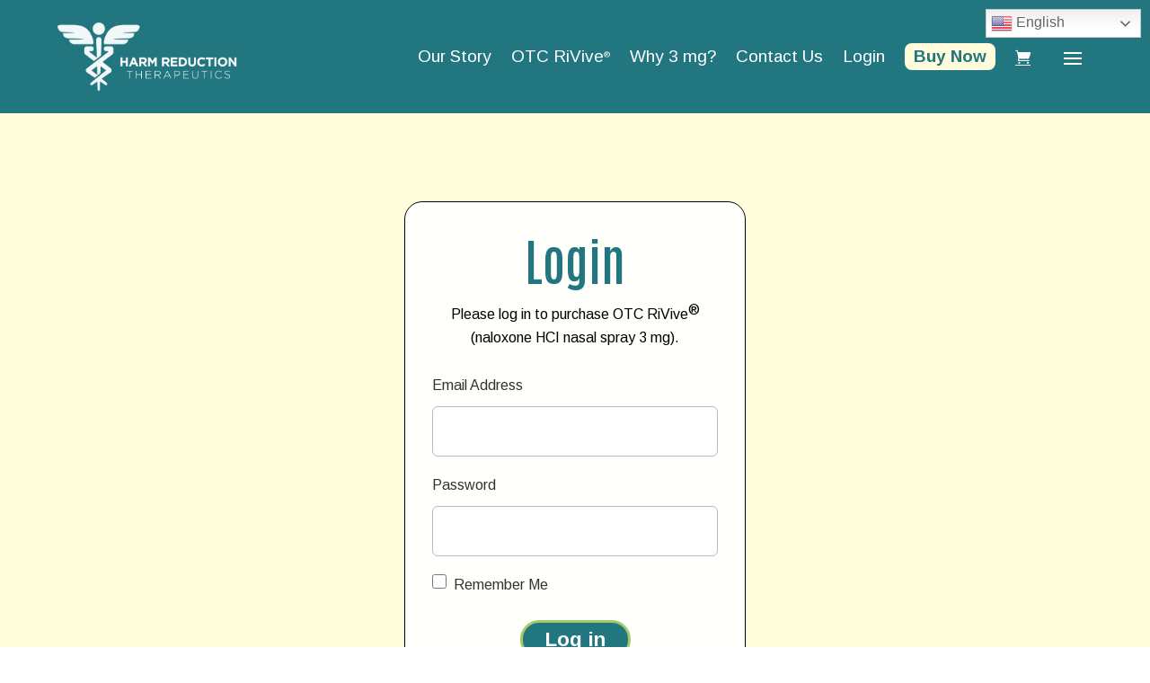

--- FILE ---
content_type: text/css;charset=utf-8
request_url: https://use.typekit.net/iqu8hna.css?ver=6.8.3
body_size: 380
content:
/*
 * The Typekit service used to deliver this font or fonts for use on websites
 * is provided by Adobe and is subject to these Terms of Use
 * http://www.adobe.com/products/eulas/tou_typekit. For font license
 * information, see the list below.
 *
 * alkaline:
 *   - http://typekit.com/eulas/00000000000000007735e9f8
 *
 * © 2009-2026 Adobe Systems Incorporated. All Rights Reserved.
 */
/*{"last_published":"2025-01-03 20:40:27 UTC"}*/

@import url("https://p.typekit.net/p.css?s=1&k=iqu8hna&ht=tk&f=47342&a=4095716&app=typekit&e=css");

@font-face {
font-family:"alkaline";
src:url("https://use.typekit.net/af/5969cb/00000000000000007735e9f8/30/l?primer=7cdcb44be4a7db8877ffa5c0007b8dd865b3bbc383831fe2ea177f62257a9191&fvd=n5&v=3") format("woff2"),url("https://use.typekit.net/af/5969cb/00000000000000007735e9f8/30/d?primer=7cdcb44be4a7db8877ffa5c0007b8dd865b3bbc383831fe2ea177f62257a9191&fvd=n5&v=3") format("woff"),url("https://use.typekit.net/af/5969cb/00000000000000007735e9f8/30/a?primer=7cdcb44be4a7db8877ffa5c0007b8dd865b3bbc383831fe2ea177f62257a9191&fvd=n5&v=3") format("opentype");
font-display:auto;font-style:normal;font-weight:500;font-stretch:normal;
}

.tk-alkaline { font-family: "alkaline",sans-serif; }


--- FILE ---
content_type: text/css
request_url: https://www.harmreductiontherapeutics.org/wp-content/themes/harmreduction-child/css/custom.css?ver=1768903681
body_size: 3917
content:
@import url("https://fonts.googleapis.com/css2?family=Oswald:wght@200..700&display=swap")
#sign_step2 {
  display: none;
}

.page-template-tpl-login #et-main-area .main-wreaper-div {
  /*width: 60%;*/
  background-color: #0c3854;
  padding: 50px 30px;
  border-radius: 20px;
  -webkit-border-radius: 20px;
  -moz-border-radius: 20px;
  -ms-border-radius: 20px;
  -o-border-radius: 20px;
  margin-top: 200px !important;
  margin-bottom: 50px !important;
}

.main-wreaper-div {
  margin: 100px auto 0;
}

.page-template-tpl-login #et-main-area .main-wreaper-div h3 {
  text-align: center;
  color: #fff;
}

.page-template-tpl-login #et-main-area input.text,
input.title,
input[type="email"],
input[type="password"],
input[type="tel"],
input[type="text"],
select,
textarea {
  padding: 15px !important;
}
.theme-Divi .woocommerce form .form-row input.input-text,
.theme-Divi
  .wc-block-components-form
  .wc-block-components-text-input
  input[type="text"],
.theme-Divi .wc-block-components-text-input.is-active input[type="text"],
.theme-Divi
  .wc-block-components-text-input
  input[type="text"]
  .theme-Divi
  .wc-block-components-combobox
  .wc-block-components-combobox-control
  input.components-combobox-control__input,
.theme-Divi
  .wc-block-components-form
  .wc-block-components-combobox
  .wc-block-components-combobox-control
  input.components-combobox-control__input,
.theme-Divi
  .wc-block-components-form
  .wc-block-components-text-input
  input[type="tel"],
.theme-Divi
  .wc-block-components-form
  .wc-block-components-text-input.is-active
  input[type="email"] {
  background-color: #f9f9cce6;
  color: #000000;
  font-weight: 700;
  border: 1px solid #3f727f;
}
.theme-Divi
  .wc-block-components-form
  .wc-block-components-text-input.is-active
  label,
.theme-Divi .wc-block-components-text-input label {
  color: #0c3854;
}
/* signup page css  */
.page-template-template-pagestpl-signup-php
  #et-main-area
  .main-wreaper-div
  #sign_step1,
.page-template-template-pagestpl-signup-php
  #et-main-area
  .main-wreaper-div
  #sign_step2 {
  width: 60%;
  margin: 0 auto;
  background-color: #0c3854;
  padding: 50px 30px;
  border-radius: 20px;
  -webkit-border-radius: 20px;
  -moz-border-radius: 20px;
  -ms-border-radius: 20px;
  -o-border-radius: 20px;
  /*margin-top: 30px!important;*/
  margin-bottom: 40px !important;
}

.page-template-template-pagestpl-signup-php
  #et-main-area
  .main-wreaper-div
  #sign_thank {
  width: 60%;
  margin: 0 auto;
  border: 2px solid #0c3854;
  box-shadow: 0 0 5px 2px rgba(0, 0, 0, 0.2);
  padding: 30px 10px;
  border-radius: 20px;
  -webkit-border-radius: 15px;
  -moz-border-radius: 15px;
  -ms-border-radius: 15px;
  -o-border-radius: 15px;
  /*margin-top: 30px!important;*/
  margin-bottom: 40px !important;
  background-color: #b7da55;
}

.heading-font-and-colors,
.heading-font-and-colors a {
  font-family: 'Antonio', Helvetica, Arial, Lucida, sans-serif;
  color: #227680;
}

.dashboard-box {
  width: 100%;
  border: #0c3854;
  background-color: #f6f6f6;
  box-shadow: 0 0 11px 0px rgba(0, 0, 0, 0.15);
  padding: 50px 30px;
  border-radius: 20px;
  -webkit-border-radius: 20px;
  -moz-border-radius: 20px;
  -ms-border-radius: 20px;
  -o-border-radius: 20px;
  /*margin-top: 30px!important;*/
  margin-bottom: 40px !important;
}

.page-template-template-pagestpl-signup-php #et-main-area .main-wreaper-div h3,
.dashboard-box h3 {
  text-align: center;
}

#et-main-area .main-wreaper-div .et_pb_button {
  border-radius: 10px !important;
  -webkit-border-radius: 10px !important;
  -moz-border-radius: 10px !important;
  -ms-border-radius: 10px !important;
  -o-border-radius: 10px !important;
}

.page-template-template-pagestpl-signup-php
  #et-main-area
  .main-wreaper-div
  label {
  color: #fff !important;
}

.dashboard-box label {
  color: #0c3854;
}

.page-template-template-pagestpl-signup-php #et-main-area .main-wreaper-div p {
  color: #fff !important;
}

.page-template-template-pagestpl-signup-php
  #et-main-area
  .main-wreaper-div
  ul
  li {
  color: #fff !important;
  list-style: none !important;
}

/*-- --*/
.main-wreaper-div {
  padding: 50px 0;
}

.thankBox h2 {
  text-align: center;
  color: #0c3752;
  font-family: "Oswald", sans-serif;
  font-weight: 700;
  margin: 0;
  padding: 0;
  font-size: 50px;
}

.text-white label {
  color: #fff;
}

.main-wreaper-div .btn {
  font-size: 22px;
  background-color: #83d023;
  border-width: 1px !important;
  border-color: #0c3854;
  border-radius: 0px;
  font-weight: normal;
  font-style: normal;
  text-transform: uppercase;
  padding: 0.3em 1em !important;
  color: #0c3854;
  border-radius: 10px !important;
  -webkit-border-radius: 10px !important;
  -moz-border-radius: 10px !important;
  -ms-border-radius: 10px !important;
  -o-border-radius: 10px !important;
}

#uploaded_files ul {
  padding-left: 0;
  list-style: none;
}

#uploaded_files ul li {
  /*width: 48%;*/
  width: 100%;
  display: inline-block;
  background: #f2f2f2;
  padding: 6px 7px;
  box-shadow: 0px 3px 3px -1px rgba(0, 0, 0, 0.1);
  /*margin: 0 16px 12px 0;*/
  margin: 0 0px 12px 0;
  border-radius: 4px;
}

#uploaded_files ul li .forms-pdf {
  display: flex;
  flex-flow: wrap;
  align-items: center;
  width: 100%;
}

#uploaded_files ul li > .forms-pdf > img,
.forms-pdfL img {
  width: 35px;
  margin-right: 15px;
  /*filter:  brightness(100);*/
}

#uploaded_files ul li .forms-pdf h6,
.forms-pdfL h6 {
  color: #0c3854;
  margin-bottom: 0;
  padding-bottom: 0;
  font-size: 15px;
}

#uploaded_files ul li .forms-pdf .edit-btn-wrap img {
  width: 24px;
  margin: 0 6px;
  filter: brightness(0);
}

/*-- --*/

.forms-pdfL {
  width: calc(100% - 50px);
  display: flex;
  align-items: center;
}

.edit-btn-wrap {
  width: 40px;
}

/*-- banner-sec(Start) --*/

.bannerBg {
  background-position: center top;
  padding: 145px 0 45px;
  height: 470px;
}

.bannerCarve {
  clip-path: ellipse(100% 80% at 50% 20%);
}

/*-- banner-sec(End) --*/

.registrationForm-sec {
  padding: 50px 0;
}

.registrationForm-sec h2 {
  font-size: 1.6rem;
  line-height: normal;
  margin-bottom: 1.5rem;
  margin-top: 1.5rem;
}

/*
.login-sec {
  padding: 150px 0;
}

.registrationContent {
  max-width: 470px;
}
*/
.registrationForm-box {
  background-color: #fffcdb;
  padding: 40px 30px;
  border-radius: 15px;
  -webkit-border-radius: 15px;
  -moz-border-radius: 15px;
  -ms-border-radius: 15px;
  -o-border-radius: 15px;
  border: 2px solid #227680;
  /* margin-left: 40px; */
  margin-top:2rem;
}

.registrationForm-box h2 {
  text-align: center;
  /* margin-bottom: 20px; */
}

.registrationForm-box .form-check .customers li {
  font-size:16px;
}

.btn.et_pb_button {
  border-radius: 10px;
}

.registrationForm-box .btn.et_pb_button {
  background-color: #227680;
  color: white;
}

.registrationForm-box input {
  border: 1px solid black;
}

.registrationForm-box label,
.registrationForm-box p {
  font-size: 16px;
}

.small-font {
  font-size: 14px;
}

.banner-sec .container,
.banner-sec .row {
  height: 100%;
}

.thankBox h2,
.thankBox p,
.thankBox label,
.registrationForm-box p,
.registrationForm-box label,
.registrationForm-box label.form-check-label a {
}

.registrationForm-box .form-check ul {
  padding-left: 0;
}

.registrationForm-box .form-check ul li {
}

.graphicsBg {
  background-repeat: no-repeat;
  background-size: cover;
  background-position: center right;
}

.graphics-topGap {
  margin-top: -50px;
  padding-top: 150px;
}

.registrationProfile h4 {
  text-transform: uppercase;
}

.contactList ul {
  padding-left: 0;
}

.contactList ul li {
  margin-bottom: 2px;
  color: #0c3854;
}

.contactList ul li a {
  color: #0c3854;
  text-decoration: none;
}

.contactList ul li a:hover {
  color: #000;
}

ul.registration-btnList {
  padding-left: 0;
  display: flex;
  align-items: center;
}

ul.registration-btnList li {
  margin-right: 10px;
  margin-bottom: 5px;
}

ul.registration-btnList li:last-child {
  margin-right: 0px;
}

ul.registration-btnList li a {
  font-size: 18px;
  background-color: #83d023;
  color: #0c3854;
  border-width: 1px !important;
  border-color: #0c3854;
  border-radius: 6px;
  padding: 0.3em 1em !important;
  font-weight: normal;
  font-style: normal;
  text-transform: uppercase;
  text-decoration: none !important;
}

ul.registration-btnList li a:hover {
  color: #0c3854 !important;
  background-color: rgba(195, 214, 59, 0.55);
  border-color: rgba(12, 56, 84, 0) !important;
}

/*-- Login-page(changes) --*/
footer#main-footer > .container {
  display: none;
}

.loginLogo {
  width: 235px;
  margin: 0 auto 30px;
}

.login-account-text {
  margin: 0 auto 20px;
}

.login-formBox {
  max-width: 380px;
  margin: 50px auto 30px;
  background: rgba(255, 255, 255, 0.9);
  border: 1px solid black;
  border-radius: 20px;
  padding: 30px;
}

.login-formBox label {
  color: #333;
  margin-bottom: 10px;
  margin-top: 3px;
}

/*
.login-account-text p,
.login-account-text a {
  color: #fff;
}


.login-account-text a:hover {
  color: #83d023;
}
*/

.login-account-text ul {
  list-style: none;
  padding-left: 0;
  margin: 0;
}

.login-account-text ul li {
  margin-bottom: 6px;
}

.login-account-text ul li span {
  width: 16px;
  display: inline-block;
  margin-right: 5px;
}

/*
.login-account-text ul li a {
  color: #fff;
  text-decoration: none !important;
}
*/
.page-template-tpl-login .login-wreaper {
  font-size: 16px;
}
.page-template-tpl-login #et-main-area .loginBtn-row button {
  border-radius: 25px;
  border-width: 3px !important;
  font-size: 22px;
  padding: 0 25px !important;
  margin: auto;
  display:block;
  width: auto !important;

}

/*
.loginBtn-row {
  display: flex;
  flex-flow: wrap;
  justify-content: space-between;
  align-items: center;
}

.login-formBox .btn {
  font-size: 15px;
  background-color: #83d023;
  border-width: 1px !important;
  border-color: #0c3854;
  border-radius: 0px;
  font-weight: normal;
  font-style: normal;
  text-transform: uppercase;
  padding: 0.3em 1em !important;
  color: #0c3854;
  border-radius: 5px !important;
  -webkit-border-radius: 5px !important;
  -moz-border-radius: 5px !important;
  -ms-border-radius: 5px !important;
  -o-border-radius: 5px !important;
}
*/

a.wc-block-components-address-card__edit {
  display: none;
}

div.shipping_info {
  font-size: 0.875em;
}

.form-control.error-field {
  border-color: #f00;
  background-color: #efd0d0;
}

.form-select.error-field {
  border-color: #f00;
}

.dropzone.error-field {
  border-color: #f00;
  background-color: #efd0d0;
}

/* WooCommerce admin nav 04-07-2024*/

sup {
  top: 0.5em;
  vertical-align: none;
}
#regform_head_subtxt {
  text-align: center;
}
.wc-block-components-form .wc-block-components-text-input label,
.wc-block-components-text-input label {
  font-weight: 700;
}
.woocommerce-MyAccount-navigation {
  background-color: #3f727f;
  -webkit-border-bottom-right-radius: 12px;
  -moz-border-radius-bottomright: 12px;
  border-bottom-right-radius: 12px;
  -webkit-border-top-right-radius: 12px;
  -moz-border-radius-topright: 12px;
  border-top-right-radius: 12px;
  box-shadow: 6px -4px 5px 1px rgba(135, 135, 135, 0.39);
  -webkit-box-shadow: 6px -4px 5px 1px rgba(135, 135, 135, 0.39);
  -moz-box-shadow: 6px -4px 5px 1px rgba(135, 135, 135, 0.39);
  border-right: 1px solid #c7dde6;
  border-top: 1px solid #fff;
}
.woocommerce-MyAccount-navigation ul {
  list-style: none;
  padding-left: 0;
}
.woocommerce-MyAccount-navigation-link a {
  display: block;
  padding: 10px;
  color: #fafad1;
  text-decoration: none !important;
  font-weight: 700;
}
.woocommerce-MyAccount-navigation-link a:hover,
.woocommerce-account ul li.is-active a {
  background-color: #fafad1;
  color: #3f727f;
}
.woocommerce-MyAccount-navigation-link:first-child a:hover,
.woocommerce-account ul li.is-active:first-child a {
  -webkit-border-top-right-radius: 12px;
  -moz-border-radius-topright: 12px;
  border-top-right-radius: 12px;
}
.woocommerce-MyAccount-navigation-link--customer-logout a {
  color: #ffffff;
}
.woocommerce-MyAccount-navigation-link--customer-logout a:hover {
  color: #fafad1;
  background-color: #000000;
}
nav.woocommerce-MyAccount-navigation ul {
  list-style: none !important;
}
.woocommerce-account .woocommerce a.button,
.woocommerce-account .woocommerce-page a.button {
  font-size: 18px;
}
.woocommerce-MyAccount-navigation {
  min-height: 80vh;
}
.woocommerce-account #left-area {
  background: #eeeeee;
  padding: 3% 3.5% 3.5% 0%;
  border-top: 16px solid #3f727f;
}
.woocommerce-account h1 {
  text-align: center;
  margin-bottom: 50px;
}
a.button {
  text-decoration: none !important;
}
.dashboard-welcome-image {
  max-width: 300px;
}
.woocommerce-account #main-content .container:before {
  background: none !important;
}
.woocommerce-MyAccount-navigation a i.fa {
  margin-right: 12px;
}
body.woocommerce #content-area div.product .woocommerce-tabs ul.tabs li a,
body.woocommerce div.product .woocommerce-tabs ul.tabs li a {
  text-decoration: none;
  color: #fafad1 !important;
  background: #3f727f;
}
body.woocommerce
  #content-area
  div.product
  .woocommerce-tabs
  ul.tabs
  li
  a:hover {
  color: #000 !important;
  background: #fafad1 !important;
}
body.woocommerce
  #content-area
  div.product
  .woocommerce-tabs
  ul.tabs
  li.active
  a,
body.woocommerce div.product .woocommerce-tabs ul.tabs li.active a {
  color: #ffffff !important;
  background: #2f5660 !important;
}
/*-- New-css(04-03-2024) --*/

#footer-info {
  display: block;
  width: 100%;
}
.ftr-copyright-row {
  display: flex;
  justify-content: space-between;
  flex-flow: wrap;
  width: 100%;
}
.ftr-copyright {
  width: 50%;
}
.social-icon-link {
  width: 50%;
}
.social-icon-link {
  display: flex;
  flex-flow: wrap;
  justify-content: space-between;
  list-style: none;
}
.ftr-social {
  display: flex;
  flex-flow: wrap;
  justify-content: flex-end;
  list-style: none;
}
.ftr-social a,
.ftr-bottomLink a {
  margin-right: 15px;
  text-decoration: none !important;
}
.ftr-social a:last-child,
.ftr-bottomLink a:last-child {
  margin-right: 0px;
}

.ftr-bottomLink,
.ftr-social {
  width: 50%;
}

#main-header nav#top-menu-nav ul.nav li.nav-button a {
  background-color: #0c3854;
  color: #83d023 !important;
  padding: 9px 8px;
  margin-top: -11px;
}
/*
.mobile_nav .nav-button a {
  background-color: #0c3854;
  color: #83d023 !important;
  padding: 9px 8px;
  text-decoration: none !important;
}
*/
.mobile_nav ul.et_mobile_menu li.menu-item a {
  text-decoration: none !important;
}
.et_pb_section_1 {
  clip-path: inherit !important;
}
.et_pb_section_2.et_pb_section {
  margin-top: 0px !important;
}
.et_pb_section_4.et_pb_section {
  margin-top: 0 !important;
}
.et_pb_section_2.et_pb_section .et_pb_text_8.large-text {
  min-height: auto;
}

.woocommerce-EditAccountForm .woocommerce-form-row--first {
  display: none;
}

.woocommerce-EditAccountForm .woocommerce-form-row--last {
  display: none;
}

label[for="account_display_name"], #account_display_name{
	display:none;
}
label[for="account_email"], #account_email{
	display:none;
}
.approved_profile { 
    color: #ff0000;
}
select.sort-by-date {
  padding: 5px !important;
  margin-left: 6px;
}

@media (max-width: 1199px) {
  #top-menu li {
    padding-right: 14px;
  }
  #top-menu li a {
    font-size: 15px !important;
  }
  #main-header nav#top-menu-nav ul.nav li.nav-button a {
    padding: 7px 3px;
    margin-top: -8px;
  }
}

@media (max-width: 1024px) {
  .ftr-copyright {
    width: 100%;
    text-align: center;
  }
  .social-icon-link {
    margin: 0 auto;
  }
}
@media (max-width: 991px) {
  .page-template-tpl-login #et-main-area .main-wreaper-div,
  .page-template-template-pagestpl-signup-php
    #et-main-area
    .main-wreaper-div
    #sign_step1,
  .page-template-template-pagestpl-signup-php
    #et-main-area
    .main-wreaper-div
    #sign_step2,
  .page-template-template-pagestpl-signup-php
    #et-main-area
    .main-wreaper-div
    #sign_thank {
    /*max-width: 500px;*/
    padding: 30px 20px;
    width: 100%;
  }

  .dashboard-box {
    padding: 30px 20px;
  }

  .page-template-tpl-login #et-main-area .main-wreaper-div

    /*.page-template-template-pagestpl-signup-php #et-main-area .main-wreaper-div #sign_step1, .page-template-template-pagestpl-signup-php #et-main-area .main-wreaper-div #sign_step2, .page-template-template-pagestpl-signup-php #et-main-area .main-wreaper-div #sign_thank, .dashboard-box*/ {
    margin-top: 100px !important;
  }

  .main-wreaper-div {
    padding: 30px 0;
    margin: 60px auto 0;
  }

  .thankBox h2 {
    font-size: 40px;
  }

  #uploaded_files ul li {
    width: 48%;
    padding: 4px 3px;
    margin: 0 9px 12px 0;
  }

  #uploaded_files ul li .forms-pdf h6 {
    font-size: 13px;
  }

  #uploaded_files ul li > .forms-pdf > img {
    width: 26px;
    margin-right: 6px;
  }

  #uploaded_files ul li .forms-pdf .edit-btn-wrap img {
    width: 17px;
    margin: 0 4px;
  }

  .registrationForm-box {
    padding: 20px 15px;
  }

  /*
  .login-sec {
    padding: 90px 0;
  }
*/
  .loginLogo {
    margin: 0 auto 20px;
  }

  #top-menu li a {
    font-size: 14px !important;
  }
}

@media (max-width: 980px) {
  .bannerCarve {
    clip-path: ellipse(100% 80% at 50% 20%);
  }

  .bannerBg {
    padding: 100px 0 35px;
    height: 430px;
  }
}

@media (max-width: 767px) {
  .thankBox h2 {
    font-size: 30px;
  }
  .woocommerce-MyAccount-navigation {
    min-height: auto;
  }
  #uploaded_files ul li {
    width: 100%;
    padding: 4px 3px;
    margin: 0 0px 10px 0;
  }

  .registrationContent {
    max-width: inherit;
    width: 90%;
    margin: 0 auto 40px;
  }

  .registrationForm-box {
    width: 90%;
    margin: 0 auto;
  }

  .registrationForm-sec {
    padding: 50px 0;
  }

  .bannerCarve {
    clip-path: ellipse(140% 80% at 50% 20%);
  }

  .graphics-topGap {
    margin-top: -20px;
    padding-top: 80px;
  }
  .social-icon-link {
    width: 100%;
  }
  .ftr-bottomLink,
  .ftr-social {
    width: 100%;
  }
  .ftr-social {
    justify-content: center;
    margin-top: 20px;
  }
}

@media (max-width: 575px) {
  .page-template-tpl-login #et-main-area .main-wreaper-div,
  .page-template-template-pagestpl-signup-php
    #et-main-area
    .main-wreaper-div
    #sign_step1,
  .page-template-template-pagestpl-signup-php
    #et-main-area
    .main-wreaper-div
    #sign_step2,
  .page-template-template-pagestpl-signup-php
    #et-main-area
    .main-wreaper-div
    #sign_thank {
    max-width: 450px;
    padding: 20px 15px;
  }

  .dashboard-box {
    padding: 20px 15px;
  }

  #uploaded_files ul li > .forms-pdf > img {
    width: 26px;
    margin-right: 6px;
  }

  #uploaded_files ul li .forms-pdf .edit-btn-wrap img {
    width: 18px;
    margin: 0 2px;
  }

  #uploaded_files ul li .forms-pdf h6 {
    font-size: 14px;
    font-weight: 300 !important;
    word-break: break-all;
    margin: 0 5px;
  }
}

@media (max-width: 480px) {
  .page-template-tpl-login #et-main-area .main-wreaper-div,
  .page-template-template-pagestpl-signup-php
    #et-main-area
    .main-wreaper-div
    #sign_step1,
  .page-template-template-pagestpl-signup-php
    #et-main-area
    .main-wreaper-div
    #sign_step2,
  .page-template-template-pagestpl-signup-php
    #et-main-area
    .main-wreaper-div
    #sign_thank {
    max-width: 400px;
  }

  #uploaded_files ul li .forms-pdf h6 {
    font-size: 11px;
    margin: 0 3px;
  }

  #uploaded_files ul li .forms-pdf .edit-btn-wrap img {
    margin: 0 1px;
    width: 17px;
  }

  #uploaded_files ul li > .forms-pdf > img {
    width: 20px;
    margin-right: 2px;
  }

  .btn.et_pb_button {
    font-size: 18px;
  }

  .registrationContent {
    width: 95%;
  }

  .registrationForm-box {
    width: 95%;
  }

  .login-formBox {
    margin: 30px auto;
    padding: 20px 15px;
  }

  .loginLogo {
    margin: 0 auto 15px;
  }
}

@media (max-width: 380px) {
  #uploaded_files ul li .forms-pdf h6 {
    font-size: 10px;
  }

  .thankBox h2 {
    font-size: 25px;
  }
}




--- FILE ---
content_type: text/css
request_url: https://www.harmreductiontherapeutics.org/wp-content/themes/harmreduction-child/style.css?ver=1736308220
body_size: 142
content:
/*
 Theme Name:   Harm Reduction Therapeutics Divi Child
 Theme URI:    https://www.harmreductiontherapeutics.org/
 Description:  Divi Child Theme
 Author:       Brian Shim
 Author URI:   https://brianshim.com
 Template:     Divi
 Version:      1.0
 License:      GNU General Public License v2 or later
 License URI:  http://www.gnu.org/licenses/gpl-2.0.html
 Text Domain:  hrt
*/



--- FILE ---
content_type: application/javascript
request_url: https://www.harmreductiontherapeutics.org/wp-content/themes/harmreduction-child/js/dropzone_custom.js?ver=1768903681
body_size: 488
content:
Dropzone.autoDiscover = false;

jQuery(document).ready(function(){

    jQuery("#mwp-dropform-uploder").dropzone({
        url: weaversAjax.upload_file,
        acceptedFiles:'image/jpeg, image/png, image/jpg, application/pdf',
        success: function (file, response) {
            console.log(response);
            file.previewElement.classList.add("dz-success");
            file['attachment_id'] = response; // push the id for future reference
            // var ids = jQuery('#media-ids').val() + ',' + response;
            var ids = '';
            if(jQuery('#media-ids').val() === '') {
                ids = response.attachment_id;
            } else {
                ids = jQuery('#media-ids').val() + ',' + response.attachment_id;
            }
            jQuery('#media-ids').val(ids);
            console.log(response)
        },
        error: function (file, response) {
            console.log(response);
            file.previewElement.classList.add("dz-error");
        },
        // update the following section is for removing image from library
        addRemoveLinks: true,
        removedfile: function(file) {
            var attachment_id = file.attachment_id;        
            jQuery.ajax({
                type: 'POST',
                url: weaversAjax.delete_file,
                action: "handle_deleted_media",
                data: {
                    media_id : attachment_id
                }
            });
            var _ref;
            return (_ref = file.previewElement) != null ? _ref.parentNode.removeChild(file.previewElement) : void 0;        
        }
    })

});

--- FILE ---
content_type: application/javascript
request_url: https://www.harmreductiontherapeutics.org/wp-content/themes/harmreduction-child/js/custom.js?ver=1768903681
body_size: 7017
content:
//Sign Up
jQuery(document).ready(function () {
  jQuery("#signUpBtn").click(function (event) {
    //if (jQuery(this).attr("data-step") == 1) {
      event.preventDefault();

      var name = jQuery("#name").val();
      var email = jQuery("#email").val();
      var country_list = jQuery(".country-list").val();
      var phone = jQuery("#phone").val();
      var password = jQuery("#password").val();
      var confPassword = jQuery("#conf_password").val();


      var org_name = jQuery("#ORGname").val();
      var org_type = jQuery("#orgTypeSelect").val();

      var uploadField = $("#mwp-dropform-uploder input[type=file]");

      var juris = jQuery("#juris").val();
      var regName = jQuery("#tax_reg_name").val();

      var org_type_details = "";
      if (org_type == "Government Agency") {
        org_type_details = jQuery("#cityCounty").val();
      } else if (org_type == "Other") {
        org_type_details = jQuery("#other_type").val();
      }

      var tax_exempt_id = jQuery("#tax_no").val();
      // var file = jQuery("#OrgFile")[0].files[0];
      var patient_serviced = jQuery("#patient_no").val();
      //var distribution_method = jQuery("#distributionMethod").val();

      var purchase_method = "";
      if (jQuery("#PO_purchase").prop("checked")) {
        purchase_method = "PO";
      } else if (jQuery("#CC_purchase").prop("checked")) {
        purchase_method = "Online via Credit Card";
      } else if (jQuery("#both_purchase").prop("checked")) {
        purchase_method = "Both";
      }

      var address_type = "";
      if (jQuery("#residential").prop("checked")) {
        address_type = "Residential";
      } else if (jQuery("#commercial").prop("checked")) {
        address_type = "Commercial";
      }

      

      var purchase_freq = "";
      if (jQuery("#oneTimePurchase").prop("checked")) {
        purchase_freq = "One time purchase";
      } else if (jQuery("#reOccuringOrders").prop("checked")) {
        purchase_freq = "Expected re-occurring orders";
      }

      var billing_address = jQuery('#billingaddress').val();
      var billing_city = jQuery('#billingcity').val();
      var billing_state = jQuery('#billingstate').val();
      var billing_zip = jQuery('#billingzip').val();

      var req_date = jQuery('#req_date').val();

      

      var medias = jQuery("#media-ids").val();

      var return_check = jQuery("#noReturnCheck").prop("checked");

      var resell_check = jQuery("#resellCheck").prop("checked");
      var privacy_check = jQuery("#privacyCheck").prop("checked");

      var updated_phn_no = country_list + "-" + phone;
      //console.log(updated_phn_no);

      if (!name || !email || !phone || !password || !confPassword || !org_name || !org_type || !tax_exempt_id || !regName || !juris || !purchase_method || !purchase_freq || !resell_check || !privacy_check) {
        //alert("All fields must be filled out");
        if(!name){ jQuery("#name").addClass('error-field'); } else{ jQuery("#name").removeClass('error-field'); }
        if(!email){ jQuery("#email").addClass('error-field'); } else{ jQuery("#email").removeClass('error-field'); }
        if(!phone){ jQuery("#phone").addClass('error-field'); } else{ jQuery("#phone").removeClass('error-field'); }
        if(!password){ jQuery("#password").addClass('error-field'); } else{ jQuery("#password").removeClass('error-field'); }
        if(!confPassword){ jQuery("#conf_password").addClass('error-field'); } else{ jQuery("#conf_password").removeClass('error-field'); }

        if(!org_name){ jQuery("#ORGname").addClass('error-field'); } else{ jQuery("#ORGname").removeClass('error-field'); }
        if(!org_type){ jQuery("#orgTypeSelect").addClass('error-field'); } else{ jQuery("#orgTypeSelect").removeClass('error-field'); }
        if(!tax_exempt_id){ jQuery("#tax_no").addClass('error-field'); } else{ jQuery("#tax_no").removeClass('error-field'); }
        if(!regName){ jQuery("#tax_reg_name").addClass('error-field'); } else{ jQuery("#tax_reg_name").removeClass('error-field'); }
        if(!juris){ jQuery("#juris").addClass('error-field'); } else{ jQuery("#juris").removeClass('error-field'); }
        //if(!distribution_method){ jQuery("#distributionMethod").addClass('error-field'); } else{ jQuery("#distributionMethod").removeClass('error-field'); }
        if(!medias){ jQuery("#mwp-dropform-uploder").addClass('error-field'); } else{ jQuery("#mwp-dropform-uploder").removeClass('error-field'); }
        if(!purchase_method){ jQuery("#PO_purchase, #CC_purchase, #both_purchase").addClass('error-field'); } else{ jQuery("#PO_purchase, #CC_purchase, #both_purchase").removeClass('error-field'); }
        if(!purchase_freq){ jQuery("#oneTimePurchase, #reOccuringOrders").addClass('error-field'); } else{ jQuery("#oneTimePurchase, #reOccuringOrders").removeClass('error-field'); }
        if(!resell_check){ jQuery("#resellCheck").addClass('error-field'); } else{ jQuery("#resellCheck").removeClass('error-field'); }
        if(!privacy_check){ jQuery("#privacyCheck").addClass('error-field'); } else{ jQuery("#privacyCheck").removeClass('error-field'); }

        if(org_type == 'Government Agency'){
          if(!org_type_details){
            jQuery("#cityCounty").addClass('error-field');
  
            Swal.fire({
              icon: "error",
              title: "Please fill up the City/County field!",
            });
            return;
          }else{
            jQuery("#cityCounty").removeClass('error-field');
          }
        }
        else if(org_type == 'Other'){
            if(!org_type_details){
              jQuery("#other_type").addClass('error-field');
  
              Swal.fire({
                icon: "error",
                title: "Please fill up the details of your organization!",
              });
              return;
            }else{
              jQuery("#other_type").removeClass('error-field');
            }
        }

        Swal.fire({
          icon: "error",
          title: "Please complete the mandatory fields",
          //text: response.data,
        });
        return;
      }else{
        jQuery("#name").removeClass('error-field');
        jQuery("#email").removeClass('error-field');
        jQuery("#phone").removeClass('error-field');
        jQuery("#password").removeClass('error-field');
        jQuery("#conf_password").removeClass('error-field');

        jQuery("#ORGname").removeClass('error-field');
        jQuery("#orgTypeSelect").removeClass('error-field');
        jQuery("#tax_no").removeClass('error-field');
        jQuery("#tax_reg_name").removeClass('error-field');
        jQuery("#juris").removeClass('error-field');
        jQuery("#mwp-dropform-uploder").removeClass('error-field');

        jQuery("#PO_purchase, #CC_purchase, #both_purchase").removeClass('error-field');
        jQuery("#oneTimePurchase, #reOccuringOrders").removeClass('error-field');
        jQuery("#resellCheck").removeClass('error-field');
        jQuery("#privacyCheck").removeClass('error-field');

        /* if(!org_name){ jQuery("#ORGname").addClass('error-field'); } else{ jQuery("#ORGname").removeClass('error-field'); }
        if(!org_type){ jQuery("#orgTypeSelect").addClass('error-field'); } else{ jQuery("#orgTypeSelect").removeClass('error-field'); }
        if(!tax_exempt_id){ jQuery("#tax_no").addClass('error-field'); } else{ jQuery("#tax_no").removeClass('error-field'); }
        if(!regName){ jQuery("#tax_reg_name").addClass('error-field'); } else{ jQuery("#tax_reg_name").removeClass('error-field'); }
        if(!juris){ jQuery("#juris").addClass('error-field'); } else{ jQuery("#juris").removeClass('error-field'); }
        //if(!distribution_method){ jQuery("#distributionMethod").addClass('error-field'); } else{ jQuery("#distributionMethod").removeClass('error-field'); }
        if(!medias){ jQuery("#mwp-dropform-uploder").addClass('error-field'); } else{ jQuery("#mwp-dropform-uploder").removeClass('error-field'); } */
      }

      

      if (!medias) {
        jQuery("#mwp-dropform-uploder").addClass('error-field');
  
        Swal.fire({
          icon: "error",
          title: "Please upload copy of certificate!",
        });
        return;
      }else{
        jQuery("#mwp-dropform-uploder").removeClass('error-field');
      }

      if (!country_list) {
        Swal.fire({
          icon: "error",
          title: "Please choose a country code!",
          //text: response.data,
        });
        return;
      }

      // Validate Name field (allow only letters and spaces)
      //var nameRegex = /^[a-zA-Z\s]+$/;
      var nameRegex = /^[A-Za-z\s]*$/;
      if (!name || !nameRegex.test(name)) {
        if(!nameRegex.test(name)){ jQuery("#name").addClass('error-field'); } else{ jQuery("#name").removeClass('error-field'); }

        Swal.fire({
          icon: "error",
          title: "Name should only contain letters and spaces!",
        });
        return;
      }else{
        jQuery("#name").removeClass('error-field');
      }


      // Validate email format
      var emailRegex = /^[^\s@]+@[^\s@]+\.[^\s@]+$/;

      if (!emailRegex.test(email)) {
        jQuery("#email").addClass('error-field');
        Swal.fire({
          icon: "error",
          title: "Please provide a valid email address!",
        });
        return;
      }else{
        jQuery("#email").removeClass('error-field');
      }

      //validate password
      var passwordRegex = /^(?=.*[a-z])(?=.*[A-Z])(?=.*\d)(?=.*[!@#$%^&*()_+])[A-Za-z\d!@#$%^&*()_+]{12,}$/;
      if(!passwordRegex.test(password)){
        jQuery("#password").addClass('error-field');
        Swal.fire({
          icon: "error",
          title: "Password must be a minimum 12 characters: a combination of uppercase letters lowercase letters, numbers and at least 1 symbol",
        });
        return;
      }else{
        jQuery("#password").removeClass('error-field');
      }

      // Check for invalid email domains
      var invalidEmailDomains = [
        /@mail#archive\.com/,
        /@mail\.\./,
        /@mail\.c/,
      ];

      for (var j = 0; j < invalidEmailDomains.length; j++) {
        if (invalidEmailDomains[j].test(email)) {
          jQuery("#email").addClass('error-field');

          Swal.fire({
            icon: "error",
            title: "Invalid email domain!",
          });
          return;
        }else{
          jQuery("#email").removeClass('error-field');
        }
      }

      if (password !== confPassword) {
        //alert("Passwords do not match");
        jQuery("#conf_password").addClass('error-field');

        Swal.fire({
          icon: "error",
          title: "Passwords do not match!",
          //text: response.data,
        });
        return;
      }else{
        jQuery("#conf_password").removeClass('error-field');
      }

      jQuery.ajax({
        type: "POST",
        url: weaversAjax.ajaxurl,
        data: {
          action: "sign_up",
          name: name,
          email_address: email,
          phone_no: phone,
          password: password,
          org_name,
          org_type,
          org_type_details,
          tax_exempt_id,
          patient_serviced,
          //distribution_method,
          purchase_freq, 
          purchase_method,
          resell_check,
          privacy_check,
          medias,
          juris,
          regName,
          req_date,
          billing_address,
          billing_city,
          billing_state,
          billing_zip,
          data_step: jQuery(this).attr("data-step"),
          data_post: jQuery(this).attr("data-post"),
        },
        success: function (response) {
          if (response.success) {
            jQuery("#sign_step2").hide();
            // jQuery("#signUpBtn").hide();
            console.log(response.data);
            Swal.fire({
              icon: "success",
              title: "Thank you for taking the time to submit your information for approval.",
              confirmButtonText: "Next",
            }).then((result) => {
              // jQuery("#sign_thank").show();
              // jQuery(this).attr('data-step', '2');
              window.location.replace(weaversAjax.home_url + "/thank-you");
            });
          } else {
            Swal.fire({
              icon: "error",
              title: "Registration Failed!",
              text: response.data,
            });
          }
        },
      });

      /* if(!org_name || !org_type || !tax_exempt_id || !regName || !juris || !purchase_method || !resell_check || !privacy_check){
          

        if(!org_name){ jQuery("#ORGname").addClass('error-field'); } else{ jQuery("#ORGname").removeClass('error-field'); }
        if(!org_type){ jQuery("#orgTypeSelect").addClass('error-field'); } else{ jQuery("#orgTypeSelect").removeClass('error-field'); }
        if(!tax_exempt_id){ jQuery("#tax_no").addClass('error-field'); } else{ jQuery("#tax_no").removeClass('error-field'); }
        if(!regName){ jQuery("#tax_reg_name").addClass('error-field'); } else{ jQuery("#tax_reg_name").removeClass('error-field'); }
        if(!juris){ jQuery("#juris").addClass('error-field'); } else{ jQuery("#juris").removeClass('error-field'); }
        //if(!distribution_method){ jQuery("#distributionMethod").addClass('error-field'); } else{ jQuery("#distributionMethod").removeClass('error-field'); }
        if(!medias){ jQuery("#mwp-dropform-uploder").addClass('error-field'); } else{ jQuery("#mwp-dropform-uploder").removeClass('error-field'); }

        Swal.fire({
          icon: "error",
          title: "Please fill up all the mandatory fields!",
        });
        return;
    }
    else{
        if(!org_name){ jQuery("#ORGname").addClass('error-field'); } else{ jQuery("#ORGname").removeClass('error-field'); }
        if(!org_type){ jQuery("#orgTypeSelect").addClass('error-field'); } else{ jQuery("#orgTypeSelect").removeClass('error-field'); }
        if(!tax_exempt_id){ jQuery("#tax_no").addClass('error-field'); } else{ jQuery("#tax_no").removeClass('error-field'); }
        if(!regName){ jQuery("#tax_reg_name").addClass('error-field'); } else{ jQuery("#tax_reg_name").removeClass('error-field'); }
        if(!juris){ jQuery("#juris").addClass('error-field'); } else{ jQuery("#juris").removeClass('error-field'); }
        //if(!distribution_method){ jQuery("#distributionMethod").addClass('error-field'); } else{ jQuery("#distributionMethod").removeClass('error-field'); }
        if(!medias){ jQuery("#mwp-dropform-uploder").addClass('error-field'); } else{ jQuery("#mwp-dropform-uploder").removeClass('error-field'); }

      if(org_type == 'Government Agency'){
        if(!org_type_details){
          jQuery("#cityCounty").addClass('error-field');

          Swal.fire({
            icon: "error",
            title: "Please fill up the City/County field!",
          });
          return;
        }else{
          jQuery("#cityCounty").removeClass('error-field');
        }
      }
      else if(org_type == 'Other'){
          if(!org_type_details){
            jQuery("#other_type").addClass('error-field');

            Swal.fire({
              icon: "error",
              title: "Please fill up the details of your organization!",
            });
            return;
          }else{
            jQuery("#other_type").removeClass('error-field');
          }
      }
      
    } */

    
    
    /* if (!medias) {
      jQuery("#mwp-dropform-uploder").addClass('error-field');

      Swal.fire({
        icon: "error",
        title: "Please upload copy of certificate!",
      });
      return;
    }else{
      jQuery("#mwp-dropform-uploder").removeClass('error-field');
    } */


    /*   jQuery.ajax({
        type: "POST",
        url: weaversAjax.ajaxurl,
        data: {
          action: "sign_up",
          name: name,
          email_address: email,
          phone_no: phone,
          password: password,
          org_name,
          org_type,
          org_type_details,
          tax_exempt_id,
          patient_serviced,
          //distribution_method,
          purchase_freq,
          resell_check,
          privacy_check,
          medias,
          juris,
          regName,
          req_date,
          data_step: jQuery(this).attr("data-step"),
        },
        success: function (response) {
          if (response.success) {
            //jQuery("#sign_step2").hide();
            // jQuery("#signUpBtn").hide();
            console.log(response.data);
            Swal.fire({
              icon: "success",
              title: "Thank you for taking the time to submit your information for approval.",
              confirmButtonText: "Next",
            }).then((result) => {
              // jQuery("#sign_thank").show();
              // jQuery(this).attr('data-step', '2');
              window.location.replace(weaversAjax.home_url + "/thank-you");
            });
          } else {
            Swal.fire({
              icon: "error",
              title: "Registration Failed!",
              text: response.data,
            });
          }


          //if (response.success) {
          //  console.log(response.data);
          //  window.localStorage.setItem("postId", response.data);
          //  jQuery("#sign_step1").hide();
          //  jQuery("#sign_step2").show();
          //  jQuery(".regform_head_2").show();
    		  //  jQuery(".regform_head_1").hide();
          //  jQuery("#signUpBtn").text("");
          //  jQuery("#signUpBtn").text("Submit For Approval");
          //  jQuery("#signUpBtn").attr("data-step", "2");
          //  jQuery("#signUpBtn").attr("data-post", response.data);
          //  Swal.fire({
          //    icon: "success",
          //    title: "Information Saved",
          //    //text: response.data,
          //    confirmButtonText: "Continue to Step 2",
          //   allowOutsideClick: false,
          //    didClose: () => {
          //      // Scroll to top after OK button is clicked
          //      window.scrollTo(0, 0);
          //    }
          //  }).then((result) => {
          //    console.log(result);
          //  });
          //} else {
          //  Swal.fire({
          //    icon: "error",
          //    title: "Registration Failed!",
          //    text: response.data,
          //  });
          //}
        },
      }); */
    //} else {
      //event.preventDefault();
      


      

      

      /* jQuery.ajax({
        type: "POST",
        url: weaversAjax.ajaxurl,
        data: {
          action: "sign_up",
          org_name,
          org_type,
          org_type_details,
          tax_exempt_id,
          patient_serviced,
          //distribution_method,
          purchase_freq,
          resell_check,
          privacy_check,
          medias,
          juris,
          regName,
          req_date,
          data_step: jQuery(this).attr("data-step"),
          data_post: jQuery(this).attr("data-post"),
        },
        success: function (response) {
          if (response.success) {
            jQuery("#sign_step2").hide();
            // jQuery("#signUpBtn").hide();
            console.log(response.data);
            Swal.fire({
              icon: "success",
              title: "Thank you for taking the time to submit your information for approval.",
              confirmButtonText: "Next",
            }).then((result) => {
              // jQuery("#sign_thank").show();
              // jQuery(this).attr('data-step', '2');
              window.location.replace(weaversAjax.home_url + "/thank-you");
            });
          } else {
            Swal.fire({
              icon: "error",
              title: "Registration Failed!",
              text: response.data,
            });
          }
        },
      }); */
    //}
  });

  jQuery('#custom_lead_button_request_customer_num').click(function(e){
    e.preventDefault();
    jQuery.ajax({
      type: "POST",
      url: weaversAjax.ajaxurl,
      data: {
        action: "request_customer_number",
        user_id: jQuery(this).attr("data-user"),
      },
      success: function (response) {
        Swal.fire({
          icon: "success",
          title: "Customer Number Requested!",
          text: 'Customer number has been successfully requested.',
          confirmButtonText: "Okay",
        }).then((result) => {
          // jQuery("#sign_thank").show();
          // jQuery(this).attr('data-step', '2');
          window.reload();
        });
      },
    });
  })

  jQuery(".regFormData").blur(function (e) {
    e.preventDefault();
    const data_key = jQuery(this).attr("data-key");
    const data_val = jQuery(this).val();

    console.log("Data Value Before AJAX:", data_val);
    jQuery.ajax({
      type: "POST",
      url: weaversAjax.ajaxurl,
      data: {
        action: "update_data_partial",
        data_key,
        post_id: jQuery("#signUpBtn").attr("data-post"),
        data_val,
      },
      success: function (response) {
        console.log(response);
      },
    });
  });

  jQuery(".regFormData").change(function (e) {
    e.preventDefault();
    const data_key = jQuery(this).attr("data-key");
    const data_val = jQuery(this).val();
    jQuery.ajax({
      type: "POST",
      url: weaversAjax.ajaxurl,
      data: {
        action: "update_data_partial",
        data_key,
        post_id: jQuery("#signUpBtn").attr("data-post"),
        data_val,
      },
      success: function (response) {
        console.log(response);
      },
    });
  });
});

//Login
// jQuery(document).ready(function () {
//   jQuery("#login").submit(function (event) {
//     event.preventDefault();

//     var email = jQuery("#login_email").val();
//     var password = jQuery("#login_password").val();

//     if (!email || !password) {
//       alert("Please fill all the fields!!");
//       return;
//     }

//     var emailRegex = /^[^\s@]+@[^\s@]+\.[^\s@]+$/;
//     if (!emailRegex.test(email)) {
//       alert("Please provide a valid email address!!");
//       return;
//     }

//     jQuery.ajax({
//       type: "POST",
//       url: weaversAjax.ajaxurl,
//       data: {
//         action: "custom_login",
//         email_address: email,
//         password: password,
//       },
//       success: function (loginResponse) {
//         if (loginResponse.success) {
//           Swal.fire({
//             position: "top-end",
//             icon: "success",
//             title: "Login Successful",
//             showConfirmButton: false,
//             timer: 1500,
//           });
//           window.location.href = loginResponse.data.redirect_url;
//         } else {
//           Swal.fire({
//             icon: "error",
//             title: "Login Failed!",
//             text: loginResponse.data,
//           });
//         }
//       },
//     });
//   });
// });

//Orgamization details form fields for select dropdown
jQuery(document).ready(function () {
  jQuery("#orgTypeSelect").change(function () {
    var selectedValue = jQuery(this).val();

    if (selectedValue === "Government Agency") {
      jQuery("#cityCountyContainer").show();
      jQuery("#otherORGtype").hide();
    } else if (selectedValue === "Other") {
      jQuery("#otherORGtype").show();
      jQuery("#cityCountyContainer").hide();
    } else {
      jQuery("#cityCountyContainer").hide();
      jQuery("#otherORGtype").hide();
    }
  });
});

//Organization form details submit
// jQuery(document).ready(function () {
//   jQuery("#OrgDetails").submit(function (event) {
//     event.preventDefault();

//     var org_name = jQuery("#ORGname").val();
//     var org_type = jQuery("#orgTypeSelect").val();

//     var org_type_details = "";
//     if (org_type == "Government Agency") {
//       org_type_details = jQuery("#cityCounty").val();
//     } else if (org_type == "Other") {
//       org_type_details = jQuery("#other_type").val();
//     }

//     var tax_exempt_id = jQuery("#tax_no").val();
//     var file = jQuery("#OrgFile")[0].files[0];
//     var patient_serviced = jQuery("#patient_no").val();
//     var distribution_method = jQuery("#distributionMethod").val();

//     var purchase_freq = "";
//     if (jQuery("#oneTimePurchase").prop("checked")) {
//       purchase_freq = "One time purchase";
//     } else if (jQuery("#reOccuringOrders").prop("checked")) {
//       purchase_freq = "Expected re-occurring orders";
//     }

//     var resell_check = jQuery("#resellCheck").prop("checked");
//     var privacy_check = jQuery("#privacyCheck").prop("checked");

//     var formData = new FormData();

//     formData.append("action", "user_organization_details");
//     formData.append("org_name", org_name);
//     formData.append("org_type", org_type);
//     formData.append("org_type_details", org_type_details);
//     formData.append("tax_exempt_id", tax_exempt_id);
//     formData.append("file", file);
//     formData.append("patient_serviced", patient_serviced);
//     formData.append("distribution_method", distribution_method);
//     formData.append("purchase_freq", purchase_freq);
//     formData.append("resell_check", resell_check);
//     formData.append("privacy_check", privacy_check);

//     jQuery.ajax({
//       type: "POST",
//       url: weaversAjax.ajaxurl,
//       data: formData,
//       processData: false,
//       contentType: false,
//       success: function (response) {
//         console.log(response);
//         // if (response.success) {

//         // } else {

//         // }
//       },
//     });
//   });
// });

//Redirecting to dashboard
jQuery(document).ready(function () {
  jQuery("#loginBtn").click(function (event) {
    event.preventDefault();
    //alert('login');

    var email = jQuery("#login_email").val();
    var password = jQuery("#login_password").val();

    if (!email || !password) {
      alert("Please fill up all the fields!!");
      return;
    }

    var emailRegex = /^[^\s@]+@[^\s@]+\.[^\s@]+$/;
    if (!emailRegex.test(email)) {
      alert("Please provide a valid email address!!");
      return;
    }

    // Check for invalid email domains
    var invalidEmailDomains = [
      /@mail#archive\.com/,
      /@mail\.\./,
      /@mail\.c/,
    ];

    for (var j = 0; j < invalidEmailDomains.length; j++) {
      if (invalidEmailDomains[j].test(email)) {
        alert("Invalid email domain!!");
        return;
      }
    }

    jQuery.ajax({
      type: "POST",
      url: weaversAjax.ajaxurl,
      data: {
        action: "custom_login",
        email_address: email,
        password: password,
      },
      success: function (loginResponse) {
        if (loginResponse.success) {
          window.location.href = loginResponse.data.redirect_url;
        } else {
          Swal.fire({
            icon: "error",
            title: loginResponse.data,
            //text: response.data,
          });
        }
      },
    });
  });
});

//update details
jQuery(document).ready(function () {
  jQuery("#updateBtn").click(function (event) {
    event.preventDefault();

    var user_id = jQuery(this).data("uid");

    var user_name = jQuery("#update_name").val();
    var user_phone = jQuery("#update_phone").val();

    var org_name = jQuery("#update_org_name").val();
    var org_type = jQuery("#orgTypeSelect").val();

    var org_typeDetails = "";
    if (org_typeDetails == "Government Agency") {
      org_type_details = jQuery("#cityCounty").val();
    } else if (org_type == "Other") {
      org_typeDetails = jQuery("#other_type").val();
    }

    var org_tax_id = jQuery("#update_tax_no").val();
    var org_patient_no = jQuery("#patient_no").val();
    var distribution = jQuery("#distributionMethod").val();

    var regn_name = jQuery("#tax_reg_name").val();
    var jurisdiction = jQuery("#juris").val();


    var purchase_method = "";
    if (jQuery("#PO_purchase").prop("checked")) {
      purchase_method = "PO";
    } else if (jQuery("#CC_purchase").prop("checked")) {
      purchase_method = "Online via Credit Card";
    } else if (jQuery("#both_purchase").prop("checked")) {
      purchase_method = "Both";
    }

    var billing_address = jQuery("#billingaddress").val();
    var billing_city = jQuery("#billingcity").val();
    var billing_state = jQuery("#billingstate").val();
    var billing_zip = jQuery("#billingzip").val();


    var org_purchase_freq = "";
    if (jQuery("#oneTimePurchase").prop("checked")) {
      org_purchase_freq = "One time purchase";
    } else if (jQuery("#reOccuringOrders").prop("checked")) {
      org_purchase_freq = "Expected re-occurring orders";
    }

    var medias = jQuery("#media-ids").val();

    jQuery.ajax({
      type: "POST",
      url: weaversAjax.ajaxurl,
      data: {
        action: "update_details",
        user_id: user_id,
        user_name: user_name,
        user_phone: user_phone,
        org_name: org_name,
        org_type: org_type,
        org_typeDetails: org_typeDetails,
        org_tax_id: org_tax_id,
        org_patient_no: org_patient_no,
        distribution: distribution,
        regn_name:regn_name,
        jurisdiction:jurisdiction,
        purchase_method:purchase_method,
        billing_address:billing_address,
        billing_city:billing_city,
        billing_state:billing_state,
        billing_zip:billing_zip,
        org_purchase_freq: org_purchase_freq,
        medias: medias,
      },
      success: function (response) {
        if (response.success) {
          Swal.fire({
            icon: "success",
            title: response.data.message,
            //text: response.data,
          }).then((result) => {
            console.log(result);
            window.location.href = "/user-dashboard/?id="+response.data.user+"&nonce="+response.data.ajax_nonce;
          });
        } else {
        }
      },
    });
  });

  jQuery("#custom_lead_button_approve").click(function (event) {
    console.log("sd jkfgkg jhsdfg jhsdjh sdfg sdjhfg jhsdfgjhs");
    event.preventDefault();

    var customer_number = jQuery('#cust_no').val();

    if(!customer_number){
      alert('Please enter a customer number!');
      return;
    }

    jQuery.ajax({
      type: "POST",
      url: weaversAjax.ajaxurl,
      data: {
        action: "approve_leads",
        post_id: jQuery(this).attr('data-id'),
        billing_address: jQuery(this).attr('data-address'),
        billing_city: jQuery(this).attr('data-city'),
        billing_state: jQuery(this).attr('data-state'),
        billing_zip: jQuery(this).attr('data-zip'),
        customer_number:customer_number
      },
      success: function (response) {
        if (response.success) {
          alert("User has been created!");
          window.location.replace(weaversAjax.home_url + "/admin-leads/");
        } else {
          alert(response.data);
        }
      },
    });
  });

  jQuery("#custom_lead_button_reject").click(function (event) {
    event.preventDefault();
    jQuery.ajax({
      type: "POST",
      url: weaversAjax.ajaxurl,
      data: {
        action: "reject_leads",
        post_id: jQuery(this).attr('data-id'),
      },
      success: function (response) {
        if (response) {
          alert(response);
          window.location.replace(weaversAjax.home_url + "/admin-leads/");
        } else {
          alert("ERROR");
        }
      },
    });
  });
});

jQuery(document).ready(function () {
  jQuery(".updateData").blur(function (e) {
    e.preventDefault();
    const data_key = jQuery(this).attr("data-key");
    const data_val = jQuery(this).val();

    const urlParams = new URLSearchParams(window.location.search);
    const post_id = urlParams.get('id');

    //console.log(data_val);
    jQuery.ajax({
      type: "POST",
      url: weaversAjax.ajaxurl,
      data: {
        action: "update_data_partial",
        data_key,
        post_id: post_id,
        data_val,
      },
      success: function (response) {
        console.log(response);
      },
    });

  });

  jQuery(".updateData").change(function (e) {
    e.preventDefault();
    const data_key = jQuery(this).attr("data-key");
    const data_val = jQuery(this).val();

    const urlParams = new URLSearchParams(window.location.search);
    const post_id = urlParams.get('id');

    //console.log(data_val);
    jQuery.ajax({
      type: "POST",
      url: weaversAjax.ajaxurl,
      data: {
        action: "update_data_partial",
        data_key,
        post_id: post_id,
        data_val,
      },
      success: function (response) {
        console.log(response);
      },
    });

  });
});



jQuery(document).ready(function () {
  jQuery("#forget_password_form").on("submit", function (event) {
    event.preventDefault(); // Prevent the default form submission behavior
    validateEmailAndSubmit();
  });

  function validateEmailAndSubmit() {
    var emailInput = jQuery("#user_email");
    var email = emailInput.val().trim();
    var emailRegex = /^[^\s@]+@[^\s@]+\.[^\s@]+$/;
    var errorElement = jQuery("#error-pass");

    if (!emailRegex.test(email)) {
      errorElement.text('Please enter a valid email address.');
      return;
    }

    // AJAX form submission
    jQuery.ajax({
      type: "POST",
      url: weaversAjax.ajaxurl,
      data: {
        action: "custom_reset_password_action",
        user_email: email
      },
      success: function (response) {
        if (response === "success") {
          console.log(response);
          Swal.fire({
            icon: "success",
            title: "Password reset link has been sent to your email. Please Check your inbox!",
            confirmButtonText: "OK",
          }).then((result) => {
            location.reload(true);
          });
        } else {
          errorElement.text('Email not found.');
        }
      },
      error: function (xhr, status, error) {
        // Handle AJAX error if needed.
        console.error(error);
        Swal.fire({
          icon: "error",
          title: "Registration Failed!",
          text: error,
        });
      }
    });
  }
});

jQuery(document).ready(function () {
  jQuery("#reset_password_form").on("submit", function (event) {
    event.preventDefault();
    validateAndSubmit();
  });

  function validateAndSubmit() {
    var newPassword = jQuery("#new_password").val();
    var confirmPassword = jQuery("#confirm_password").val();
    var userlogin = jQuery("#user_login").val();
    var resetkey = jQuery("#reset_key").val();
    var errorPassElement = jQuery("#error-pass");

    if (newPassword !== confirmPassword) {
      errorPassElement.text("New Password and Confirm Password do not match !!");
      return;
    } else {
      errorPassElement.text(""); // Clear any previous error message
    }

    // AJAX form submission
    jQuery.ajax({
      type: "POST",
      url: weaversAjax.ajaxurl,
      data: {
        'action': 'custom_submit_password_reset_action',
        newPassword: newPassword,
        confirmPassword: confirmPassword,
        userlogin: userlogin,
        resetkey: resetkey
      },
      success: function (response) {
        if (response === "success") {
          // Password reset successful.
          Swal.fire({
            icon: "success",
            title: "Password reset successful!",
            confirmButtonText: "OK",
          }).then((result) => {
            window.location.href = "/login";
          });

        } else if (response === "password_mismatch") {
          // Passwords do not match. Show an error message.
          errorPassElement.text("New Password and Confirm Password do not match !!");
        } else if (response === "user_not_found") {
          // User not found. Show an error message.
          errorPassElement.text("User not found.");
        } else {
          // Error occurred during password reset. Show an error message.
          errorPassElement.text("Error occurred during password reset.");
        }
      },
      error: function (xhr, status, error) {
        // Handle AJAX error if needed.
        console.error(error);
        Swal.fire({
          icon: "error",
          title: "Registration Failed!",
          text: error,
        });
      }
    });
  }
});

//Log out for non-approved members
function redirectToLoginPage() {
  window.location.href = '/user-login';
}

//Billing Address fields hide/show w.r.t purchase method on sign up
jQuery(document).ready(function() {
  jQuery('input[name="purchaseMethod"]').change(function() {
      if (jQuery('#PO_purchase').is(':checked') || jQuery('#both_purchase').is(':checked')) {
          jQuery('#billAddress').show();
      } else {
          jQuery('#billAddress').hide();
      }
  });

  function checkInitialState() {
    if ($('#PO_purchase').is(':checked') || $('#both_purchase').is(':checked')) {
        $('#billAddress').show();
    } else {
        $('#billAddress').hide();
    }
}

  // Check initial state when the document is ready
  checkInitialState();
});

jQuery(document).ready(function($) {
    // Associate each menu item with the appropriate Font Awesome icon class
    var menuIcons = {
        'Dashboard': 'fa-home',
        'Orders': 'fa-shopping-bag',
        'Downloads': 'fa-download',
        'Addresses': 'fa-address-card',
        'Payment methods': 'fa-credit-card',
        'Account details': 'fa-user-circle',
        'Log out': 'fa-sign-out-alt'
    };

    // Loop through each navigation link in the My Account menu
    $('.woocommerce-MyAccount-navigation a').each(function() {
        var linkText = $(this).text().trim();
        if(menuIcons[linkText]) {
            $(this).prepend('<i class="fa ' + menuIcons[linkText] + '"></i> ');
        }
    });
});


//Customer number save
jQuery(document).ready(function () {
  jQuery("#cust_no_save").click(function (event) {
    event.preventDefault();

    var post_id = jQuery(this).attr("data-id");
    var customer_number = jQuery('#cust_no').val();
    //alert(customer_number);

    if(!customer_number){
     alert('Please enter a customer number!');
    }
    else{
      jQuery.ajax({
        type: "POST",
        url: weaversAjax.ajaxurl,
        data: {
          action: "save_lead_number",
          post_id: post_id,
          customer_number: customer_number
        },
        success: function (response) {
          if (response.success) {
            alert(response.data);
            window.location.reload();
          } else {
            alert(response.data);
          }
        },
      });
    }
  });
});




//auto phone number format
const isNumericInput = (event) => {
  const key = event.keyCode;
  return ((key >= 48 && key <= 57) || // Allow number line
      (key >= 96 && key <= 105) // Allow number pad
  );
};

const isModifierKey = (event) => {
  const key = event.keyCode;
  return (event.shiftKey === true || key === 35 || key === 36) || // Allow Shift, Home, End
      (key === 8 || key === 9 || key === 13 || key === 46) || // Allow Backspace, Tab, Enter, Delete
      (key > 36 && key < 41) || // Allow left, up, right, down
      (
          // Allow Ctrl/Command + A,C,V,X,Z
          (event.ctrlKey === true || event.metaKey === true) &&
          (key === 65 || key === 67 || key === 86 || key === 88 || key === 90)
      )
};

const enforceFormat = (event) => {
  // Input must be of a valid number format or a modifier key, and not longer than ten digits
  if(!isNumericInput(event) && !isModifierKey(event)){
      event.preventDefault();
  }
};

const formatToPhone = (event) => {
  if(isModifierKey(event)) {return;}

  // I am lazy and don't like to type things more than once
  const target = event.target;
  const input = target.value.replace(/\D/g,'').substring(0,10); // First ten digits of input only
  const areaCode = input.substring(0,3);
  const middle = input.substring(3,6);
  const last = input.substring(6,10);

  if(input.length > 6){target.value = `(${areaCode}) ${middle}-${last}`;}
  else if(input.length > 3){target.value = `(${areaCode}) ${middle}`;}
  else if(input.length > 0){target.value = `(${areaCode}`;}
};

var phonemove = $('#phone');
phonemove.keydown(enforceFormat);
phonemove.keyup(formatToPhone);

var phonestore = $('#phone');
phonestore.keydown(enforceFormat);
phonestore.keyup(formatToPhone);

var phonemovstore = $('#phone');
phonemovstore.keydown(enforceFormat);
phonemovstore.keyup(formatToPhone);



//sort admin leads by date
if ( document.getElementById('sort_by_date') )
  document.getElementById('sort_by_date').addEventListener('change', function() {
    document.getElementById('sort-form').submit();
  });